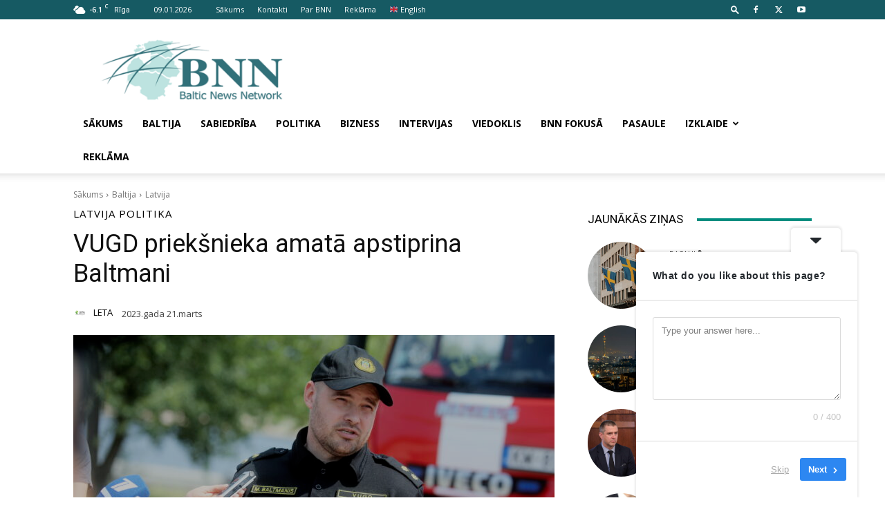

--- FILE ---
content_type: text/html; charset=utf-8
request_url: https://www.google.com/recaptcha/api2/aframe
body_size: 266
content:
<!DOCTYPE HTML><html><head><meta http-equiv="content-type" content="text/html; charset=UTF-8"></head><body><script nonce="vGFowzXp_nrmF0e2lWfSAg">/** Anti-fraud and anti-abuse applications only. See google.com/recaptcha */ try{var clients={'sodar':'https://pagead2.googlesyndication.com/pagead/sodar?'};window.addEventListener("message",function(a){try{if(a.source===window.parent){var b=JSON.parse(a.data);var c=clients[b['id']];if(c){var d=document.createElement('img');d.src=c+b['params']+'&rc='+(localStorage.getItem("rc::a")?sessionStorage.getItem("rc::b"):"");window.document.body.appendChild(d);sessionStorage.setItem("rc::e",parseInt(sessionStorage.getItem("rc::e")||0)+1);localStorage.setItem("rc::h",'1767991021785');}}}catch(b){}});window.parent.postMessage("_grecaptcha_ready", "*");}catch(b){}</script></body></html>